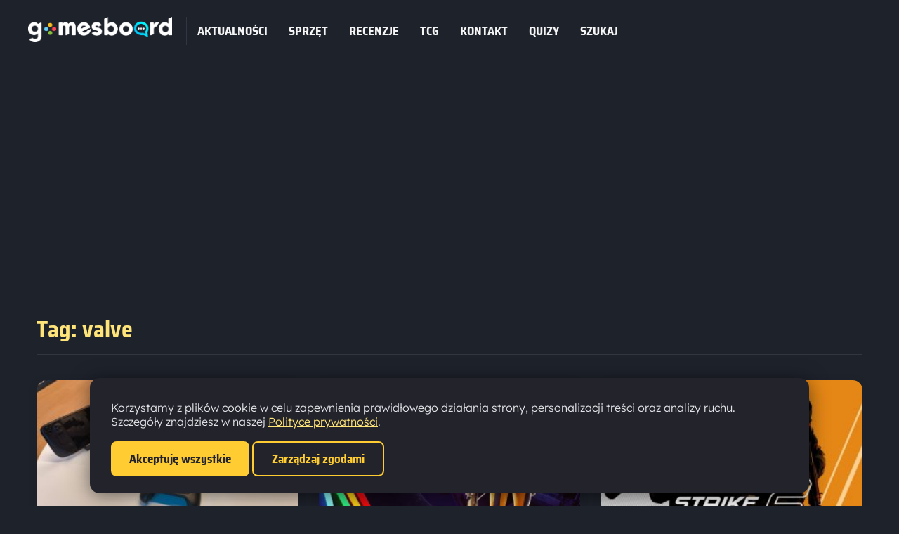

--- FILE ---
content_type: text/html; charset=UTF-8
request_url: https://gamesboard.pl/tag/valve/
body_size: 12101
content:
<!DOCTYPE html>
<html lang="pl">
<head>
  <meta charset="UTF-8">
  <meta name="viewport" content="width=device-width, initial-scale=1.0">
  <link rel="preload" href="/wp-content/themes/gamesboard/assets/fonts/SairaSemiCondensed-Bold.woff2" as="font" type="font/woff2" crossorigin>
  <link rel="preload" href="/wp-content/themes/gamesboard/assets/fonts/Lexend-Light.woff2" as="font" type="font/woff2" crossorigin>
  <meta name='robots' content='index, follow, max-image-preview:large, max-snippet:-1, max-video-preview:-1' />
        <script async src="https://pagead2.googlesyndication.com/pagead/js/adsbygoogle.js?client=ca-pub-5711230437904599" crossorigin="anonymous"></script>
        
	<!-- This site is optimized with the Yoast SEO Premium plugin v26.7 (Yoast SEO v26.7) - https://yoast.com/wordpress/plugins/seo/ -->
	<title>Archiwa valve - GamesBoard.pl - gry komputerowe, gry na konsole, gry mobilne - portal o grach</title>
	<link rel="canonical" href="https://gamesboard.pl/tag/valve/" />
	<meta property="og:locale" content="pl_PL" />
	<meta property="og:type" content="article" />
	<meta property="og:title" content="Archiwa valve" />
	<meta property="og:url" content="https://gamesboard.pl/tag/valve/" />
	<meta property="og:site_name" content="GamesBoard.pl - gry komputerowe, gry na konsole, gry mobilne - portal o grach" />
	<meta name="twitter:card" content="summary_large_image" />
	<script type="application/ld+json" class="yoast-schema-graph">{"@context":"https://schema.org","@graph":[{"@type":"CollectionPage","@id":"https://gamesboard.pl/tag/valve/","url":"https://gamesboard.pl/tag/valve/","name":"Archiwa valve - GamesBoard.pl - gry komputerowe, gry na konsole, gry mobilne - portal o grach","isPartOf":{"@id":"https://gamesboard.pl/#website"},"primaryImageOfPage":{"@id":"https://gamesboard.pl/tag/valve/#primaryimage"},"image":{"@id":"https://gamesboard.pl/tag/valve/#primaryimage"},"thumbnailUrl":"https://gamesboard.pl/wp-content/uploads/2025/11/steam-machine.jpeg","breadcrumb":{"@id":"https://gamesboard.pl/tag/valve/#breadcrumb"},"inLanguage":"pl-PL"},{"@type":"ImageObject","inLanguage":"pl-PL","@id":"https://gamesboard.pl/tag/valve/#primaryimage","url":"https://gamesboard.pl/wp-content/uploads/2025/11/steam-machine.jpeg","contentUrl":"https://gamesboard.pl/wp-content/uploads/2025/11/steam-machine.jpeg","width":1920,"height":1080},{"@type":"BreadcrumbList","@id":"https://gamesboard.pl/tag/valve/#breadcrumb","itemListElement":[{"@type":"ListItem","position":1,"name":"Strona główna","item":"https://gamesboard.pl/"},{"@type":"ListItem","position":2,"name":"valve"}]},{"@type":"WebSite","@id":"https://gamesboard.pl/#website","url":"https://gamesboard.pl/","name":"GamesBoard.pl - gry komputerowe, gry na konsole, gry mobilne - portal o grach","description":"Twój portal o grach! Najnowsze wiadomości, recenzje, poradniki i rankingi gier komputerowych, konsolowych i mobilnych. Odkrywaj premiery, ciekawostki i społeczność graczy. Dołącz do świata gier na GamesBoard.pl!","publisher":{"@id":"https://gamesboard.pl/#organization"},"potentialAction":[{"@type":"SearchAction","target":{"@type":"EntryPoint","urlTemplate":"https://gamesboard.pl/?s={search_term_string}"},"query-input":{"@type":"PropertyValueSpecification","valueRequired":true,"valueName":"search_term_string"}}],"inLanguage":"pl-PL"},{"@type":"Organization","@id":"https://gamesboard.pl/#organization","name":"GamesBoard.pl - gry komputerowe, gry na konsole, gry mobilne - portal o grach","url":"https://gamesboard.pl/","logo":{"@type":"ImageObject","inLanguage":"pl-PL","@id":"https://gamesboard.pl/#/schema/logo/image/","url":"https://gamesboard.pl/wp-content/uploads/2025/06/cropped-gamesboard-logo-main.webp","contentUrl":"https://gamesboard.pl/wp-content/uploads/2025/06/cropped-gamesboard-logo-main.webp","width":1807,"height":317,"caption":"GamesBoard.pl - gry komputerowe, gry na konsole, gry mobilne - portal o grach"},"image":{"@id":"https://gamesboard.pl/#/schema/logo/image/"},"sameAs":["https://www.facebook.com/gamesboardpl","https://discord.com/invite/gamesboard"]}]}</script>
	<!-- / Yoast SEO Premium plugin. -->


<link rel="alternate" type="application/rss+xml" title="GamesBoard.pl - gry komputerowe, gry na konsole, gry mobilne - portal o grach &raquo; Kanał z wpisami" href="https://gamesboard.pl/feed/" />
<style id='wp-img-auto-sizes-contain-inline-css' type='text/css'>
img:is([sizes=auto i],[sizes^="auto," i]){contain-intrinsic-size:3000px 1500px}
/*# sourceURL=wp-img-auto-sizes-contain-inline-css */
</style>
<style id='wp-block-library-inline-css' type='text/css'>
:root{--wp-block-synced-color:#7a00df;--wp-block-synced-color--rgb:122,0,223;--wp-bound-block-color:var(--wp-block-synced-color);--wp-editor-canvas-background:#ddd;--wp-admin-theme-color:#007cba;--wp-admin-theme-color--rgb:0,124,186;--wp-admin-theme-color-darker-10:#006ba1;--wp-admin-theme-color-darker-10--rgb:0,107,160.5;--wp-admin-theme-color-darker-20:#005a87;--wp-admin-theme-color-darker-20--rgb:0,90,135;--wp-admin-border-width-focus:2px}@media (min-resolution:192dpi){:root{--wp-admin-border-width-focus:1.5px}}.wp-element-button{cursor:pointer}:root .has-very-light-gray-background-color{background-color:#eee}:root .has-very-dark-gray-background-color{background-color:#313131}:root .has-very-light-gray-color{color:#eee}:root .has-very-dark-gray-color{color:#313131}:root .has-vivid-green-cyan-to-vivid-cyan-blue-gradient-background{background:linear-gradient(135deg,#00d084,#0693e3)}:root .has-purple-crush-gradient-background{background:linear-gradient(135deg,#34e2e4,#4721fb 50%,#ab1dfe)}:root .has-hazy-dawn-gradient-background{background:linear-gradient(135deg,#faaca8,#dad0ec)}:root .has-subdued-olive-gradient-background{background:linear-gradient(135deg,#fafae1,#67a671)}:root .has-atomic-cream-gradient-background{background:linear-gradient(135deg,#fdd79a,#004a59)}:root .has-nightshade-gradient-background{background:linear-gradient(135deg,#330968,#31cdcf)}:root .has-midnight-gradient-background{background:linear-gradient(135deg,#020381,#2874fc)}:root{--wp--preset--font-size--normal:16px;--wp--preset--font-size--huge:42px}.has-regular-font-size{font-size:1em}.has-larger-font-size{font-size:2.625em}.has-normal-font-size{font-size:var(--wp--preset--font-size--normal)}.has-huge-font-size{font-size:var(--wp--preset--font-size--huge)}.has-text-align-center{text-align:center}.has-text-align-left{text-align:left}.has-text-align-right{text-align:right}.has-fit-text{white-space:nowrap!important}#end-resizable-editor-section{display:none}.aligncenter{clear:both}.items-justified-left{justify-content:flex-start}.items-justified-center{justify-content:center}.items-justified-right{justify-content:flex-end}.items-justified-space-between{justify-content:space-between}.screen-reader-text{border:0;clip-path:inset(50%);height:1px;margin:-1px;overflow:hidden;padding:0;position:absolute;width:1px;word-wrap:normal!important}.screen-reader-text:focus{background-color:#ddd;clip-path:none;color:#444;display:block;font-size:1em;height:auto;left:5px;line-height:normal;padding:15px 23px 14px;text-decoration:none;top:5px;width:auto;z-index:100000}html :where(.has-border-color){border-style:solid}html :where([style*=border-top-color]){border-top-style:solid}html :where([style*=border-right-color]){border-right-style:solid}html :where([style*=border-bottom-color]){border-bottom-style:solid}html :where([style*=border-left-color]){border-left-style:solid}html :where([style*=border-width]){border-style:solid}html :where([style*=border-top-width]){border-top-style:solid}html :where([style*=border-right-width]){border-right-style:solid}html :where([style*=border-bottom-width]){border-bottom-style:solid}html :where([style*=border-left-width]){border-left-style:solid}html :where(img[class*=wp-image-]){height:auto;max-width:100%}:where(figure){margin:0 0 1em}html :where(.is-position-sticky){--wp-admin--admin-bar--position-offset:var(--wp-admin--admin-bar--height,0px)}@media screen and (max-width:600px){html :where(.is-position-sticky){--wp-admin--admin-bar--position-offset:0px}}

/*# sourceURL=wp-block-library-inline-css */
</style><style id='global-styles-inline-css' type='text/css'>
:root{--wp--preset--aspect-ratio--square: 1;--wp--preset--aspect-ratio--4-3: 4/3;--wp--preset--aspect-ratio--3-4: 3/4;--wp--preset--aspect-ratio--3-2: 3/2;--wp--preset--aspect-ratio--2-3: 2/3;--wp--preset--aspect-ratio--16-9: 16/9;--wp--preset--aspect-ratio--9-16: 9/16;--wp--preset--color--black: #000000;--wp--preset--color--cyan-bluish-gray: #abb8c3;--wp--preset--color--white: #ffffff;--wp--preset--color--pale-pink: #f78da7;--wp--preset--color--vivid-red: #cf2e2e;--wp--preset--color--luminous-vivid-orange: #ff6900;--wp--preset--color--luminous-vivid-amber: #fcb900;--wp--preset--color--light-green-cyan: #7bdcb5;--wp--preset--color--vivid-green-cyan: #00d084;--wp--preset--color--pale-cyan-blue: #8ed1fc;--wp--preset--color--vivid-cyan-blue: #0693e3;--wp--preset--color--vivid-purple: #9b51e0;--wp--preset--gradient--vivid-cyan-blue-to-vivid-purple: linear-gradient(135deg,rgb(6,147,227) 0%,rgb(155,81,224) 100%);--wp--preset--gradient--light-green-cyan-to-vivid-green-cyan: linear-gradient(135deg,rgb(122,220,180) 0%,rgb(0,208,130) 100%);--wp--preset--gradient--luminous-vivid-amber-to-luminous-vivid-orange: linear-gradient(135deg,rgb(252,185,0) 0%,rgb(255,105,0) 100%);--wp--preset--gradient--luminous-vivid-orange-to-vivid-red: linear-gradient(135deg,rgb(255,105,0) 0%,rgb(207,46,46) 100%);--wp--preset--gradient--very-light-gray-to-cyan-bluish-gray: linear-gradient(135deg,rgb(238,238,238) 0%,rgb(169,184,195) 100%);--wp--preset--gradient--cool-to-warm-spectrum: linear-gradient(135deg,rgb(74,234,220) 0%,rgb(151,120,209) 20%,rgb(207,42,186) 40%,rgb(238,44,130) 60%,rgb(251,105,98) 80%,rgb(254,248,76) 100%);--wp--preset--gradient--blush-light-purple: linear-gradient(135deg,rgb(255,206,236) 0%,rgb(152,150,240) 100%);--wp--preset--gradient--blush-bordeaux: linear-gradient(135deg,rgb(254,205,165) 0%,rgb(254,45,45) 50%,rgb(107,0,62) 100%);--wp--preset--gradient--luminous-dusk: linear-gradient(135deg,rgb(255,203,112) 0%,rgb(199,81,192) 50%,rgb(65,88,208) 100%);--wp--preset--gradient--pale-ocean: linear-gradient(135deg,rgb(255,245,203) 0%,rgb(182,227,212) 50%,rgb(51,167,181) 100%);--wp--preset--gradient--electric-grass: linear-gradient(135deg,rgb(202,248,128) 0%,rgb(113,206,126) 100%);--wp--preset--gradient--midnight: linear-gradient(135deg,rgb(2,3,129) 0%,rgb(40,116,252) 100%);--wp--preset--font-size--small: 13px;--wp--preset--font-size--medium: 20px;--wp--preset--font-size--large: 36px;--wp--preset--font-size--x-large: 42px;--wp--preset--spacing--20: 0.44rem;--wp--preset--spacing--30: 0.67rem;--wp--preset--spacing--40: 1rem;--wp--preset--spacing--50: 1.5rem;--wp--preset--spacing--60: 2.25rem;--wp--preset--spacing--70: 3.38rem;--wp--preset--spacing--80: 5.06rem;--wp--preset--shadow--natural: 6px 6px 9px rgba(0, 0, 0, 0.2);--wp--preset--shadow--deep: 12px 12px 50px rgba(0, 0, 0, 0.4);--wp--preset--shadow--sharp: 6px 6px 0px rgba(0, 0, 0, 0.2);--wp--preset--shadow--outlined: 6px 6px 0px -3px rgb(255, 255, 255), 6px 6px rgb(0, 0, 0);--wp--preset--shadow--crisp: 6px 6px 0px rgb(0, 0, 0);}:where(.is-layout-flex){gap: 0.5em;}:where(.is-layout-grid){gap: 0.5em;}body .is-layout-flex{display: flex;}.is-layout-flex{flex-wrap: wrap;align-items: center;}.is-layout-flex > :is(*, div){margin: 0;}body .is-layout-grid{display: grid;}.is-layout-grid > :is(*, div){margin: 0;}:where(.wp-block-columns.is-layout-flex){gap: 2em;}:where(.wp-block-columns.is-layout-grid){gap: 2em;}:where(.wp-block-post-template.is-layout-flex){gap: 1.25em;}:where(.wp-block-post-template.is-layout-grid){gap: 1.25em;}.has-black-color{color: var(--wp--preset--color--black) !important;}.has-cyan-bluish-gray-color{color: var(--wp--preset--color--cyan-bluish-gray) !important;}.has-white-color{color: var(--wp--preset--color--white) !important;}.has-pale-pink-color{color: var(--wp--preset--color--pale-pink) !important;}.has-vivid-red-color{color: var(--wp--preset--color--vivid-red) !important;}.has-luminous-vivid-orange-color{color: var(--wp--preset--color--luminous-vivid-orange) !important;}.has-luminous-vivid-amber-color{color: var(--wp--preset--color--luminous-vivid-amber) !important;}.has-light-green-cyan-color{color: var(--wp--preset--color--light-green-cyan) !important;}.has-vivid-green-cyan-color{color: var(--wp--preset--color--vivid-green-cyan) !important;}.has-pale-cyan-blue-color{color: var(--wp--preset--color--pale-cyan-blue) !important;}.has-vivid-cyan-blue-color{color: var(--wp--preset--color--vivid-cyan-blue) !important;}.has-vivid-purple-color{color: var(--wp--preset--color--vivid-purple) !important;}.has-black-background-color{background-color: var(--wp--preset--color--black) !important;}.has-cyan-bluish-gray-background-color{background-color: var(--wp--preset--color--cyan-bluish-gray) !important;}.has-white-background-color{background-color: var(--wp--preset--color--white) !important;}.has-pale-pink-background-color{background-color: var(--wp--preset--color--pale-pink) !important;}.has-vivid-red-background-color{background-color: var(--wp--preset--color--vivid-red) !important;}.has-luminous-vivid-orange-background-color{background-color: var(--wp--preset--color--luminous-vivid-orange) !important;}.has-luminous-vivid-amber-background-color{background-color: var(--wp--preset--color--luminous-vivid-amber) !important;}.has-light-green-cyan-background-color{background-color: var(--wp--preset--color--light-green-cyan) !important;}.has-vivid-green-cyan-background-color{background-color: var(--wp--preset--color--vivid-green-cyan) !important;}.has-pale-cyan-blue-background-color{background-color: var(--wp--preset--color--pale-cyan-blue) !important;}.has-vivid-cyan-blue-background-color{background-color: var(--wp--preset--color--vivid-cyan-blue) !important;}.has-vivid-purple-background-color{background-color: var(--wp--preset--color--vivid-purple) !important;}.has-black-border-color{border-color: var(--wp--preset--color--black) !important;}.has-cyan-bluish-gray-border-color{border-color: var(--wp--preset--color--cyan-bluish-gray) !important;}.has-white-border-color{border-color: var(--wp--preset--color--white) !important;}.has-pale-pink-border-color{border-color: var(--wp--preset--color--pale-pink) !important;}.has-vivid-red-border-color{border-color: var(--wp--preset--color--vivid-red) !important;}.has-luminous-vivid-orange-border-color{border-color: var(--wp--preset--color--luminous-vivid-orange) !important;}.has-luminous-vivid-amber-border-color{border-color: var(--wp--preset--color--luminous-vivid-amber) !important;}.has-light-green-cyan-border-color{border-color: var(--wp--preset--color--light-green-cyan) !important;}.has-vivid-green-cyan-border-color{border-color: var(--wp--preset--color--vivid-green-cyan) !important;}.has-pale-cyan-blue-border-color{border-color: var(--wp--preset--color--pale-cyan-blue) !important;}.has-vivid-cyan-blue-border-color{border-color: var(--wp--preset--color--vivid-cyan-blue) !important;}.has-vivid-purple-border-color{border-color: var(--wp--preset--color--vivid-purple) !important;}.has-vivid-cyan-blue-to-vivid-purple-gradient-background{background: var(--wp--preset--gradient--vivid-cyan-blue-to-vivid-purple) !important;}.has-light-green-cyan-to-vivid-green-cyan-gradient-background{background: var(--wp--preset--gradient--light-green-cyan-to-vivid-green-cyan) !important;}.has-luminous-vivid-amber-to-luminous-vivid-orange-gradient-background{background: var(--wp--preset--gradient--luminous-vivid-amber-to-luminous-vivid-orange) !important;}.has-luminous-vivid-orange-to-vivid-red-gradient-background{background: var(--wp--preset--gradient--luminous-vivid-orange-to-vivid-red) !important;}.has-very-light-gray-to-cyan-bluish-gray-gradient-background{background: var(--wp--preset--gradient--very-light-gray-to-cyan-bluish-gray) !important;}.has-cool-to-warm-spectrum-gradient-background{background: var(--wp--preset--gradient--cool-to-warm-spectrum) !important;}.has-blush-light-purple-gradient-background{background: var(--wp--preset--gradient--blush-light-purple) !important;}.has-blush-bordeaux-gradient-background{background: var(--wp--preset--gradient--blush-bordeaux) !important;}.has-luminous-dusk-gradient-background{background: var(--wp--preset--gradient--luminous-dusk) !important;}.has-pale-ocean-gradient-background{background: var(--wp--preset--gradient--pale-ocean) !important;}.has-electric-grass-gradient-background{background: var(--wp--preset--gradient--electric-grass) !important;}.has-midnight-gradient-background{background: var(--wp--preset--gradient--midnight) !important;}.has-small-font-size{font-size: var(--wp--preset--font-size--small) !important;}.has-medium-font-size{font-size: var(--wp--preset--font-size--medium) !important;}.has-large-font-size{font-size: var(--wp--preset--font-size--large) !important;}.has-x-large-font-size{font-size: var(--wp--preset--font-size--x-large) !important;}
/*# sourceURL=global-styles-inline-css */
</style>

<style id='classic-theme-styles-inline-css' type='text/css'>
/*! This file is auto-generated */
.wp-block-button__link{color:#fff;background-color:#32373c;border-radius:9999px;box-shadow:none;text-decoration:none;padding:calc(.667em + 2px) calc(1.333em + 2px);font-size:1.125em}.wp-block-file__button{background:#32373c;color:#fff;text-decoration:none}
/*# sourceURL=/wp-includes/css/classic-themes.min.css */
</style>
<link rel='stylesheet' id='gamesboard-tag-css' href='https://gamesboard.pl/wp-content/themes/gamesboard/assets/css/tag.css' type='text/css' media='all' />
<link rel='stylesheet' id='gamesboard-main-css' href='https://gamesboard.pl/wp-content/themes/gamesboard/assets/css/main.css' type='text/css' media='all' />
<link rel='stylesheet' id='gamesboard-responsive-css' href='https://gamesboard.pl/wp-content/themes/gamesboard/assets/css/responsive.css' type='text/css' media='all' />
<link rel='stylesheet' id='gamesboard-fonts-css' href='https://gamesboard.pl/wp-content/themes/gamesboard/assets/css/fonts.css' type='text/css' media='all' />
<link rel='stylesheet' id='gamesboard-sections-css' href='https://gamesboard.pl/wp-content/themes/gamesboard/assets/css/sections.css' type='text/css' media='all' />
    <style>
        /* Kontener YouTube lazy load */
        .youtube-lazy-container {
            position: relative;
            width: 100%;
            max-width: 900px;
            margin: 24px auto;
            padding-bottom: 56.25%; /* 16:9 aspect ratio */
            background: #000;
            cursor: pointer;
            overflow: hidden;
            border-radius: 8px;
            transition: transform 0.2s ease;
        }

        .youtube-lazy-container:hover {
            transform: scale(1.02);
        }

        /* Thumbnail */
        .youtube-lazy-thumbnail {
            position: absolute;
            top: 0;
            left: 0;
            width: 100%;
            height: 100%;
            object-fit: cover;
            transition: opacity 0.3s ease;
        }

        .youtube-lazy-container:hover .youtube-lazy-thumbnail {
            opacity: 0.8;
        }

        /* Przycisk Play */
        .youtube-lazy-play {
            position: absolute;
            top: 50%;
            left: 50%;
            transform: translate(-50%, -50%);
            background: none;
            border: none;
            cursor: pointer;
            z-index: 2;
            padding: 0;
            transition: transform 0.2s ease, opacity 0.2s ease;
            opacity: 0.9;
        }

        .youtube-lazy-play:hover {
            transform: translate(-50%, -50%) scale(1.1);
            opacity: 1;
        }

        .youtube-lazy-play:focus {
            outline: 2px solid #fff;
            outline-offset: 4px;
        }

        .youtube-lazy-play svg {
            filter: drop-shadow(0 4px 12px rgba(0,0,0,0.3));
        }

        /* Iframe po załadowaniu */
        .youtube-lazy-container iframe {
            position: absolute;
            top: 0;
            left: 0;
            width: 100%;
            height: 100%;
            border: 0;
            border-radius: 8px;
        }

        /* Animacja ładowania */
        .youtube-lazy-container.loading::after {
            content: '';
            position: absolute;
            top: 50%;
            left: 50%;
            transform: translate(-50%, -50%);
            width: 48px;
            height: 48px;
            border: 4px solid rgba(255,255,255,0.3);
            border-top-color: #fff;
            border-radius: 50%;
            animation: youtube-spin 0.8s linear infinite;
            z-index: 3;
        }

        @keyframes youtube-spin {
            to { transform: translate(-50%, -50%) rotate(360deg); }
        }

        /* Responsive */
        @media (max-width: 768px) {
            .youtube-lazy-container {
                margin: 16px auto;
                border-radius: 4px;
            }

            .youtube-lazy-play svg {
                width: 56px;
                height: 40px;
            }
        }

        /* Accessibility - focus visible tylko na klawiaturze */
        .youtube-lazy-container:focus-visible {
            outline: 3px solid #FFCC32;
            outline-offset: 4px;
        }
    </style>
    <noscript><link rel="stylesheet" href="https://gamesboard.pl/wp-includes/css/dist/block-library/style.min.css" /></noscript>    <style>
        #wpadminbar {
            top: auto !important;
            bottom: 0 !important;
        }
        html {
            margin-top: 0 !important;
            margin-bottom: 32px !important;
        }
        @media screen and (max-width: 782px) {
            #wpadminbar {
                position: fixed !important;
            }
            html {
                margin-bottom: 46px !important;
            }
        }
    </style>
    <link rel="icon" href="https://gamesboard.pl/wp-content/uploads/2025/06/cropped-LOGO-GIF-Transparent1-32x32.gif" sizes="32x32" />
<link rel="icon" href="https://gamesboard.pl/wp-content/uploads/2025/06/cropped-LOGO-GIF-Transparent1-192x192.gif" sizes="192x192" />
<link rel="apple-touch-icon" href="https://gamesboard.pl/wp-content/uploads/2025/06/cropped-LOGO-GIF-Transparent1-180x180.gif" />
<meta name="msapplication-TileImage" content="https://gamesboard.pl/wp-content/uploads/2025/06/cropped-LOGO-GIF-Transparent1-270x270.gif" />
  <script src="https://analytics.ahrefs.com/analytics.js" data-key="zFr8z82ugPe+By0mlQJ4Kg" async></script>
<script data-cfasync="false" nonce="25868bd1-b023-4fb6-a361-1fbb509074d1">try{(function(w,d){!function(j,k,l,m){if(j.zaraz)console.error("zaraz is loaded twice");else{j[l]=j[l]||{};j[l].executed=[];j.zaraz={deferred:[],listeners:[]};j.zaraz._v="5874";j.zaraz._n="25868bd1-b023-4fb6-a361-1fbb509074d1";j.zaraz.q=[];j.zaraz._f=function(n){return async function(){var o=Array.prototype.slice.call(arguments);j.zaraz.q.push({m:n,a:o})}};for(const p of["track","set","debug"])j.zaraz[p]=j.zaraz._f(p);j.zaraz.init=()=>{var q=k.getElementsByTagName(m)[0],r=k.createElement(m),s=k.getElementsByTagName("title")[0];s&&(j[l].t=k.getElementsByTagName("title")[0].text);j[l].x=Math.random();j[l].w=j.screen.width;j[l].h=j.screen.height;j[l].j=j.innerHeight;j[l].e=j.innerWidth;j[l].l=j.location.href;j[l].r=k.referrer;j[l].k=j.screen.colorDepth;j[l].n=k.characterSet;j[l].o=(new Date).getTimezoneOffset();if(j.dataLayer)for(const t of Object.entries(Object.entries(dataLayer).reduce((u,v)=>({...u[1],...v[1]}),{})))zaraz.set(t[0],t[1],{scope:"page"});j[l].q=[];for(;j.zaraz.q.length;){const w=j.zaraz.q.shift();j[l].q.push(w)}r.defer=!0;for(const x of[localStorage,sessionStorage])Object.keys(x||{}).filter(z=>z.startsWith("_zaraz_")).forEach(y=>{try{j[l]["z_"+y.slice(7)]=JSON.parse(x.getItem(y))}catch{j[l]["z_"+y.slice(7)]=x.getItem(y)}});r.referrerPolicy="origin";r.src="/cdn-cgi/zaraz/s.js?z="+btoa(encodeURIComponent(JSON.stringify(j[l])));q.parentNode.insertBefore(r,q)};["complete","interactive"].includes(k.readyState)?zaraz.init():j.addEventListener("DOMContentLoaded",zaraz.init)}}(w,d,"zarazData","script");window.zaraz._p=async d$=>new Promise(ea=>{if(d$){d$.e&&d$.e.forEach(eb=>{try{const ec=d.querySelector("script[nonce]"),ed=ec?.nonce||ec?.getAttribute("nonce"),ee=d.createElement("script");ed&&(ee.nonce=ed);ee.innerHTML=eb;ee.onload=()=>{d.head.removeChild(ee)};d.head.appendChild(ee)}catch(ef){console.error(`Error executing script: ${eb}\n`,ef)}});Promise.allSettled((d$.f||[]).map(eg=>fetch(eg[0],eg[1])))}ea()});zaraz._p({"e":["(function(w,d){})(window,document)"]});})(window,document)}catch(e){throw fetch("/cdn-cgi/zaraz/t"),e;};</script></head>
<body class="archive tag tag-valve tag-941 wp-custom-logo wp-theme-gamesboard">

<header>
  <div class="navigation">
    <div class="logo">
      <a href="https://gamesboard.pl/" aria-label="Strona główna"><img src="https://gamesboard.pl/wp-content/uploads/2025/06/cropped-gamesboard-logo-main.webp" width="300" height="100" alt="GamesBoard.pl - gry komputerowe, gry na konsole, gry mobilne - portal o grach"></a>    </div>
    <!-- Hamburger button -->
    <button id="menu-toggle" class="hamburger" aria-label="Pokaż menu" aria-expanded="false" aria-controls="main-menu">
      <span class="bar"></span>
      <span class="bar"></span>
      <span class="bar"></span>
    </button>

    <nav class="main-menu"><ul id="menu-header-menu" class="menu"><li id="menu-item-622" class="menu-item menu-item-type-custom menu-item-object-custom menu-item-home menu-item-622"><a href="https://gamesboard.pl/">Aktualności</a></li>
<li id="menu-item-7785" class="menu-item menu-item-type-taxonomy menu-item-object-category menu-item-7785"><a href="https://gamesboard.pl/category/sprzet/">sprzęt</a></li>
<li id="menu-item-7786" class="menu-item menu-item-type-taxonomy menu-item-object-category menu-item-7786"><a href="https://gamesboard.pl/category/recenzje/">recenzje</a></li>
<li id="menu-item-7787" class="menu-item menu-item-type-taxonomy menu-item-object-category menu-item-7787"><a href="https://gamesboard.pl/category/tcg/">tcg</a></li>
<li id="menu-item-7792" class="menu-item menu-item-type-post_type menu-item-object-page menu-item-7792"><a href="https://gamesboard.pl/kontakt/">Kontakt</a></li>
<li id="menu-item-9973" class="menu-item menu-item-type-custom menu-item-object-custom menu-item-9973"><a href="https://gamesboard.pl/quiz/">Quizy</a></li>
<li id="menu-item-628" class="open-search menu-item menu-item-type-custom menu-item-object-custom menu-item-628"><a href="#">SZUKAJ</a></li>
</ul></nav>    
  </div>
</header>

<div style="max-width:1200px;margin:0 auto;width:100%; min-height:300px;">
    <div class="adsense-container adsense-wide-display">
        <ins class="adsbygoogle"
             style="display:block;width:100%;max-width:100%;max-height:300px;overflow:clip;"
             data-ad-client="ca-pub-5711230437904599"
             data-ad-slot="9355256437"
             data-ad-format="auto"
             data-full-width-responsive="true"></ins>
    </div>
    </div>

<main>




<main class="tag-main">
  <header class="tag-header">
    <h1 class="tag-title">
      Tag: valve    </h1>
      </header>

  <section class="tag-articles">
          <div class="tag-articles-list">
                  <article class="tag-article post-11217 post type-post status-publish format-standard has-post-thumbnail hentry category-aktualnosci tag-steam-deck tag-steam-machine tag-valve">
            <a href="https://gamesboard.pl/steam-machine-z-lagodniejsza-certyfikacja-niz-steam-deck-valve-stawia-na-filozofie-to-po-prostu-dziala/" class="tag-article-link">
              <div class="tag-article-thumb">
                                  <img src="https://gamesboard.pl/wp-content/uploads/2025/11/steam-machine-300x169.jpeg"
                       alt="Steam Machine z łagodniejszą certyfikacją niż Steam Deck. Valve stawia na filozofię „to po prostu działa”" loading="lazy">
                              </div>
              <div class="tag-article-content">
                <h2 class="tag-article-title">Steam Machine z łagodniejszą certyfikacją niż Steam Deck. Valve stawia na filozofię „to po prostu działa”</h2>
                <span class="tag-article-date">2026-01-15</span>
                <div class="tag-article-excerpt">Warto przypomnieć, że zainteresowanie sprzętem Valve jest obecnie na rekordowym poziomie.</div>
              </div>
            </a>
          </article>
                  <article class="tag-article post-11093 post type-post status-publish format-standard has-post-thumbnail hentry category-aktualnosci tag-arc-raiders tag-embark-studios tag-valve">
            <a href="https://gamesboard.pl/historyczny-rekord-steam-arc-raiders-napedza-miliardowe-zyski-platformy-w-grudniu/" class="tag-article-link">
              <div class="tag-article-thumb">
                                  <img src="https://gamesboard.pl/wp-content/uploads/2025/11/arc-300x157.webp"
                       alt="Historyczny rekord Steam: ARC Raiders napędza miliardowe zyski platformy w grudniu" loading="lazy">
                              </div>
              <div class="tag-article-content">
                <h2 class="tag-article-title">Historyczny rekord Steam: ARC Raiders napędza miliardowe zyski platformy w grudniu</h2>
                <span class="tag-article-date">2026-01-09</span>
                <div class="tag-article-excerpt">Grudzień 2025 roku przejdzie do historii branży gier jako najbardziej dochodowy miesiąc w dziejach platformy Steam.</div>
              </div>
            </a>
          </article>
                  <article class="tag-article post-10582 post type-post status-publish format-standard has-post-thumbnail hentry category-aktualnosci tag-counter-strike-2 tag-valve">
            <a href="https://gamesboard.pl/ranking-broni-cs2-wybierz-najlepszy-arsenal/" class="tag-article-link">
              <div class="tag-article-thumb">
                                  <img src="https://gamesboard.pl/wp-content/uploads/2025/12/cs2-300x168.jpg"
                       alt="Ranking broni CS2: Wybierz najlepszy arsenał!" loading="lazy">
                              </div>
              <div class="tag-article-content">
                <h2 class="tag-article-title">Ranking broni CS2: Wybierz najlepszy arsenał!</h2>
                <span class="tag-article-date">2025-12-24</span>
                <div class="tag-article-excerpt">Poznaj najlepsze i najgorsze bronie w Counter-Strike 2!</div>
              </div>
            </a>
          </article>
                  <article class="tag-article post-10531 post type-post status-publish format-standard has-post-thumbnail hentry category-aktualnosci tag-steam tag-steam-zimowa-wyprzedaz tag-valve">
            <a href="https://gamesboard.pl/zimowa-wyprzedaz-steam-wystartowala-najlepsze-gry-2025-roku-w-rekordowych-cenach/" class="tag-article-link">
              <div class="tag-article-thumb">
                                  <img src="https://gamesboard.pl/wp-content/uploads/2025/12/steamsale-300x170.jpg"
                       alt="Zimowa wyprzedaż Steam wystartowała! Najlepsze gry 2025 roku w rekordowych cenach" loading="lazy">
                              </div>
              <div class="tag-article-content">
                <h2 class="tag-article-title">Zimowa wyprzedaż Steam wystartowała! Najlepsze gry 2025 roku w rekordowych cenach</h2>
                <span class="tag-article-date">2025-12-21</span>
                <div class="tag-article-excerpt">Pamiętajcie, że macie czas tylko do 5 stycznia, aby skorzystać z tych okazji.</div>
              </div>
            </a>
          </article>
                  <article class="tag-article post-10245 post type-post status-publish format-standard hentry category-aktualnosci tag-hypixel-studios tag-hytale tag-hytale-premiera tag-hytale-wczesny-dostep tag-riot-games tag-steam tag-valve">
            <a href="https://gamesboard.pl/hytale-nie-trafi-od-razu-na-steam-deweloperzy-wola-opinie-poinformowanych-graczy/" class="tag-article-link">
              <div class="tag-article-thumb">
                                  <span class="no-thumb"></span>
                              </div>
              <div class="tag-article-content">
                <h2 class="tag-article-title">Hytale nie trafi od razu na Steam: Deweloperzy wolą opinie &#8222;Poinformowanych graczy&#8221;</h2>
                <span class="tag-article-date">2025-12-07</span>
                <div class="tag-article-excerpt">Steam to świetne narzędzie marketingowe, ale takie, którego Hytale może nigdy nie potrzebować</div>
              </div>
            </a>
          </article>
                  <article class="tag-article post-9824 post type-post status-publish format-standard has-post-thumbnail hentry category-aktualnosci tag-half-life-2 tag-half-life-3 tag-steam-machine tag-the-game-awards tag-valve">
            <a href="https://gamesboard.pl/plotki-o-half-life-3-znowu-w-sieci/" class="tag-article-link">
              <div class="tag-article-thumb">
                                  <img src="https://gamesboard.pl/wp-content/uploads/2025/11/half-life-300x169.jpg"
                       alt="Plotki o Half-Life 3 znowu w sieci?" loading="lazy">
                              </div>
              <div class="tag-article-content">
                <h2 class="tag-article-title">Plotki o Half-Life 3 znowu w sieci?</h2>
                <span class="tag-article-date">2025-11-23</span>
                <div class="tag-article-excerpt">Z zegarkową precyzją, fani ponownie spekulują, że Half-Life 3 zostanie wkrótce zapowiedziane.</div>
              </div>
            </a>
          </article>
                  <article class="tag-article post-9816 post type-post status-publish format-standard has-post-thumbnail hentry category-aktualnosci tag-dexerto-linus-tech-tips tag-sony tag-steam tag-steam-machine tag-valve">
            <a href="https://gamesboard.pl/czy-steam-machine-od-valve-bedzie-drozsze-niz-ps5-niepokojace-sygnaly-dotyczace-ceny/" class="tag-article-link">
              <div class="tag-article-thumb">
                                  <img src="https://gamesboard.pl/wp-content/uploads/2025/11/steam-machine-300x169.jpeg"
                       alt="Czy Steam Machine od Valve będzie droższe niż PS5? Niepokojące sygnały dotyczące ceny" loading="lazy">
                              </div>
              <div class="tag-article-content">
                <h2 class="tag-article-title">Czy Steam Machine od Valve będzie droższe niż PS5? Niepokojące sygnały dotyczące ceny</h2>
                <span class="tag-article-date">2025-11-22</span>
                <div class="tag-article-excerpt">Najnowsze doniesienia sugerują, że cena Steam Machine może nie być jej atutem.</div>
              </div>
            </a>
          </article>
                  <article class="tag-article post-9351 post type-post status-publish format-standard has-post-thumbnail hentry category-aktualnosci tag-ghost-of-tsushima tag-nixxes-studios tag-playstation tag-sony tag-steam-deck tag-valve">
            <a href="https://gamesboard.pl/ghost-of-tsushima-otrzymuje-certyfikat-steam-deck-verified/" class="tag-article-link">
              <div class="tag-article-thumb">
                                  <img src="https://gamesboard.pl/wp-content/uploads/2025/11/ghost-300x175.webp"
                       alt="Ghost of Tsushima otrzymuje certyfikat Steam Deck Verified!" loading="lazy">
                              </div>
              <div class="tag-article-content">
                <h2 class="tag-article-title">Ghost of Tsushima otrzymuje certyfikat Steam Deck Verified!</h2>
                <span class="tag-article-date">2025-11-03</span>
                <div class="tag-article-excerpt">Steam Deck dalej najlepszą opcją na granie w podróży!</div>
              </div>
            </a>
          </article>
                  <article class="tag-article post-3558 post type-post status-publish format-standard has-post-thumbnail hentry category-inne tag-aktualizacja tag-csgo tag-featured tag-panorama tag-valve tag-zobacz-koniecznie">
            <a href="https://gamesboard.pl/panorama-ui-w-becie-csgo/" class="tag-article-link">
              <div class="tag-article-thumb">
                                  <img src="https://gamesboard.pl/wp-content/uploads/2025/06/unnamed-file-1704-300x225.webp"
                       alt="Panorama UI w becie CS:GO!" loading="lazy">
                              </div>
              <div class="tag-article-content">
                <h2 class="tag-article-title">Panorama UI w becie CS:GO!</h2>
                <span class="tag-article-date">2018-06-20</span>
                <div class="tag-article-excerpt">Valve powoli wprowadza do gry zapowiedziane dawno usprawnienia. Jednym z nich jest nowy wygląd menu gry, jak i menu postaci. Dodatkowo wprowadzono wiele ciekawych usprawnień, których brakowało w starej wersji. Widać, że wszystko połączone jest częściowo z nadchodzącą aktualizacją chatu STEAM. Obecnie jednak chat, jak i panorama dostępne są w becie. Jednak jeśli chcecie ją [&hellip;]</div>
              </div>
            </a>
          </article>
                  <article class="tag-article post-3561 post type-post status-publish format-standard has-post-thumbnail hentry category-inne tag-chat tag-featured tag-new-chat tag-steam tag-valve tag-zobacz-koniecznie">
            <a href="https://gamesboard.pl/nachodzi-nowy-chat-steam/" class="tag-article-link">
              <div class="tag-article-thumb">
                                  <img src="https://gamesboard.pl/wp-content/uploads/2025/06/unnamed-file-1705-300x169.webp"
                       alt="Nachodzi nowy chat STEAM!" loading="lazy">
                              </div>
              <div class="tag-article-content">
                <h2 class="tag-article-title">Nachodzi nowy chat STEAM!</h2>
                <span class="tag-article-date">2018-06-12</span>
                <div class="tag-article-excerpt">Technologia oraz komunikacja w sieci cały czas się rozwija. Valve, by nie być w tyle, wprowadza usprawnienia na swoją platformę STEAM. Stary chat i grupowanie znajomych zniknie już wkrótce, a zastąpi je wersja usprawniona. Co to oznacza? Unowocześniony chat z możliwością wysyłania  m.in. filmów, zdjęć i tweetów. Zupełnie nowy system grupowania znajomych. Możliwość tworzenia konwersacji [&hellip;]</div>
              </div>
            </a>
          </article>
              </div>
      <div class="pagination">
              </div>
      </section>
</main>


</main>
<footer>
    <div class="footer-info__inner">
        <div class="footer-info__logo">
          <a href="https://gamesboard.pl/" aria-label="Strona główna"><img src="https://gamesboard.pl/wp-content/uploads/2025/06/cropped-gamesboard-logo-main.webp" width="300" height="auto" alt="GamesBoard.pl - gry komputerowe, gry na konsole, gry mobilne - portal o grach"></a>        <span>
          Jesteśmy fanami gier wszelkiego rodzaju. <br />Dostarczamy informacji na temat najciekawszych tytułów na rynku. <br />Prowadzimy turnieje online. Działamy od 2008 roku.        </span>
        <span>
          GamesBoard.pl © 2025        </span>
		  </div>


      <div class="footer-info__socials">
        <span class="footer-menu-title">Znajdź nas</span>
          <ul id="menu-znajdz-nas" class="footer-social-menu"><li id="menu-item-7980" class="menu-item menu-item-type-custom menu-item-object-custom menu-item-7980"><a href="https://www.facebook.com/gamesboardpl">Facebook</a></li>
<li id="menu-item-7981" class="menu-item menu-item-type-custom menu-item-object-custom menu-item-7981"><a href="https://discord.gg/DnjAthtkpr">Discord</a></li>
<li id="menu-item-7982" class="menu-item menu-item-type-custom menu-item-object-custom menu-item-7982"><a href="https://steamcommunity.com/groups/gamesboardportal">Steam</a></li>
<li id="menu-item-7983" class="menu-item menu-item-type-custom menu-item-object-custom menu-item-7983"><a href="https://www.tiktok.com/@gamesboard.pl">TikTok</a></li>
<li id="menu-item-7984" class="menu-item menu-item-type-post_type menu-item-object-page menu-item-7984"><a href="https://gamesboard.pl/kontakt/">Kontakt</a></li>
</ul>      </div>

      <div class="footer_info_links">
        <span class="footer-menu-title">Przydatne linki</span>
        <ul id="menu-przydatne-linki" class="footer-links-menu"><li id="menu-item-7986" class="menu-item menu-item-type-custom menu-item-object-custom menu-item-7986"><a rel="privacy-policy" href="https://gamesboard.pl/polityka-prywatnosci/">Polityka prywatności</a></li>
<li id="menu-item-7987" class="menu-item menu-item-type-custom menu-item-object-custom menu-item-7987"><a href="https://riftbound.pl/">Riftbound TCG</a></li>
</ul>      </div>

    </div>
</footer>

<!-- SEARCH MODAL -->
<div id="search-overlay" class="search-overlay">
  <div class="search-overlay-bg"></div>
  <div class="search-overlay-box">
    <form class="search-overlay-form" method="get" action="https://gamesboard.pl/">
      <input
        type="search"
        name="s"
        placeholder="Czego szukasz?"
        autocomplete="off"
        autofocus
      />
      <button type="submit" aria-label="Szukaj">
        <svg width="23" height="23" fill="none" xmlns="http://www.w3.org/2000/svg"><circle cx="10" cy="10" r="8" stroke="#23242b" stroke-width="3"/><path d="M21 21l-5-5" stroke="#23242b" stroke-width="3" stroke-linecap="round"/></svg>
      </button>
      <button type="button" class="search-overlay-close" aria-label="Zamknij wyszukiwarkę">&times;</button>
    </form>
  </div>
</div>

<script>
document.addEventListener('DOMContentLoaded', function() {
  var btn = document.getElementById('menu-toggle');
  var menu = document.querySelector('.main-menu');
  btn.addEventListener('click', function() {
    btn.classList.toggle('active');
    menu.classList.toggle('active');
    btn.setAttribute('aria-expanded', menu.classList.contains('active') ? 'true' : 'false');
  });
});
</script>


<script>
  document.addEventListener('DOMContentLoaded', function() {
  document.querySelectorAll('.open-search').forEach(btn => {
    btn.addEventListener('click', function(e) {
      e.preventDefault();
      document.getElementById('search-overlay').classList.add('active');
      setTimeout(() => {
        document.querySelector('#search-overlay input[type="search"]').focus();
      }, 100);
      document.body.style.overflow = 'hidden'; 
    });
  });

  document.querySelectorAll('.search-overlay-bg, .search-overlay-close').forEach(el => {
    el.addEventListener('click', function() {
      document.getElementById('search-overlay').classList.remove('active');
      document.body.style.overflow = '';
    });
  });

  document.addEventListener('keydown', function(e){
    if (e.key === "Escape") {
      document.getElementById('search-overlay').classList.remove('active');
      document.body.style.overflow = '';
    }
  });
});
</script>


<script>
  document.addEventListener('DOMContentLoaded', function() {
  var banner = document.getElementById('cookie-banner');
  if (!localStorage.getItem('cookieConsent')) {
    banner.style.display = 'block';
  }

  document.getElementById('cookie-accept-all').onclick = function() {
    localStorage.setItem('cookieConsent', JSON.stringify({
      necessary: true, analytics: true, marketing: true
    }));
    banner.style.display = 'none';
  };

  document.getElementById('cookie-manage').onclick = function() {
    document.getElementById('cookie-details').style.display = 'block';
    this.style.display = 'none';
  };

  document.getElementById('cookie-form').onsubmit = function(e) {
    e.preventDefault();
    var analytics = this.analytics.checked;
    var marketing = this.marketing.checked;
    localStorage.setItem('cookieConsent', JSON.stringify({
      necessary: true, analytics: analytics, marketing: marketing
    }));
    banner.style.display = 'none';
  };
});

</script>



<script>
document.addEventListener('DOMContentLoaded', function () {
  document.querySelectorAll('a[href*="/misc/cookies"]').forEach(function(a){
    a.addEventListener('click', function(e){ e.preventDefault(); });
    a.setAttribute('rel', 'nofollow');
    a.setAttribute('aria-disabled', 'true');
    a.removeAttribute('href'); 
  });
});
</script>


<div id="cookie-banner" class="cookie-banner" style="display:none;">
  <div class="cookie-banner__content">
    <p>
      Korzystamy z plików cookie w celu zapewnienia prawidłowego działania strony, personalizacji treści oraz analizy ruchu. Szczegóły znajdziesz w naszej <a href="/polityka-prywatnosci/" target="_blank">Polityce prywatności</a>.    </p>
    <div class="cookie-banner__buttons">
      <button id="cookie-accept-all" class="cookie-btn primary">
        Akceptuję wszystkie      </button>
      <button id="cookie-manage" class="cookie-btn secondary">
        Zarządzaj zgodami      </button>
    </div>
  </div>
  <div id="cookie-details" class="cookie-details" style="display:none;">
    <form id="cookie-form">
      <label>
        <input type="checkbox" checked disabled>
        Niezbędne pliki cookie (zawsze aktywne)      </label><br>
      <label>
        <input type="checkbox" name="analytics" checked>
        Analityczne pliki cookie (Google Analytics itd.)      </label><br>
      <label>
        <input type="checkbox" name="marketing">
        Marketingowe pliki cookie (reklamy, remarketing)      </label><br>
      <div style="margin-top:14px;">
        <button type="submit" class="cookie-btn primary">
          Zapisz wybór        </button>
      </div>
    </form>
  </div>
</div>


</body>
</html>
<script type="speculationrules">
{"prefetch":[{"source":"document","where":{"and":[{"href_matches":"/*"},{"not":{"href_matches":["/wp-*.php","/wp-admin/*","/wp-content/uploads/*","/wp-content/*","/wp-content/plugins/*","/wp-content/themes/gamesboard/*","/*\\?(.+)"]}},{"not":{"selector_matches":"a[rel~=\"nofollow\"]"}},{"not":{"selector_matches":".no-prefetch, .no-prefetch a"}}]},"eagerness":"conservative"}]}
</script>
        <script>
        (function() {
            function initAllAds() {
                var ads = document.querySelectorAll('.adsbygoogle');
                if (ads.length > 0) {
                    ads.forEach(function(ad) {
                        var status = ad.getAttribute('data-adsbygoogle-status');
                        if (!status || status === '') {
                            try {
                                (adsbygoogle = window.adsbygoogle || []).push({});
                            } catch(e) {
                                // Silent fail
                            }
                        }
                    });
                }
            }

            function checkAdsLoaded() {
                var containers = document.querySelectorAll('.adsense-container');
                containers.forEach(function(container) {
                    var ad = container.querySelector('.adsbygoogle');
                    if (ad) {
                        var status = ad.getAttribute('data-adsbygoogle-status');
                        if (status === 'done') {
                            container.classList.add('adsense-loaded');
                        }
                    }
                });
            }

            if (document.readyState === 'complete') {
                setTimeout(initAllAds, 1000);
                setTimeout(checkAdsLoaded, 2000);
                setInterval(checkAdsLoaded, 1000);
            } else {
                window.addEventListener('load', function() {
                    setTimeout(initAllAds, 1000);
                    setTimeout(checkAdsLoaded, 2000);
                    setInterval(checkAdsLoaded, 1000);
                });
            }
        })();
        </script>
            <script>
    (function() {
        'use strict';

        // Inicjalizacja po załadowaniu DOM
        if (document.readyState === 'loading') {
            document.addEventListener('DOMContentLoaded', initYouTubeLazy);
        } else {
            initYouTubeLazy();
        }

        function initYouTubeLazy() {
            const containers = document.querySelectorAll('.youtube-lazy-container');

            containers.forEach(container => {
                // Kliknięcie na kontener lub przycisk play
                container.addEventListener('click', function() {
                    loadYouTubeVideo(this);
                });

                // Obsługa klawiatury (Enter/Space)
                container.addEventListener('keydown', function(e) {
                    if (e.key === 'Enter' || e.key === ' ') {
                        e.preventDefault();
                        loadYouTubeVideo(this);
                    }
                });

                // Dodaj tabindex dla dostępności klawiatury
                container.setAttribute('tabindex', '0');
                container.setAttribute('role', 'button');
                container.setAttribute('aria-label', 'Załaduj i odtwórz wideo YouTube');
            });
        }

        function loadYouTubeVideo(container) {
            // Sprawdź czy już nie załadowano
            if (container.classList.contains('loaded')) {
                return;
            }

            const videoId = container.dataset.videoId;
            if (!videoId) {
                console.error('YouTube Lazy Load: Brak video ID');
                return;
            }

            // Dodaj klasę loading
            container.classList.add('loading');

            // Utwórz iframe
            const iframe = document.createElement('iframe');
            iframe.setAttribute('src', `https://www.youtube-nocookie.com/embed/${videoId}?autoplay=1&rel=0`);
            iframe.setAttribute('frameborder', '0');
            iframe.setAttribute('allow', 'accelerometer; autoplay; clipboard-write; encrypted-media; gyroscope; picture-in-picture');
            iframe.setAttribute('allowfullscreen', '');
            iframe.setAttribute('loading', 'lazy');
            iframe.setAttribute('title', 'YouTube video player');

            // Usuń thumbnail i przycisk play
            const thumbnail = container.querySelector('.youtube-lazy-thumbnail');
            const playButton = container.querySelector('.youtube-lazy-play');

            if (thumbnail) thumbnail.remove();
            if (playButton) playButton.remove();

            // Dodaj iframe
            container.appendChild(iframe);

            // Usuń klasę loading po załadowaniu
            iframe.addEventListener('load', function() {
                container.classList.remove('loading');
                container.classList.add('loaded');
            });

            // Tracking (opcjonalnie - Google Analytics)
            if (typeof gtag !== 'undefined') {
                gtag('event', 'youtube_lazy_load', {
                    'event_category': 'Video',
                    'event_label': videoId,
                    'video_id': videoId
                });
            }
        }

        // Opcjonalnie: Preconnect do YouTube przy pierwszym hover
        let preconnected = false;
        document.addEventListener('mouseover', function(e) {
            if (preconnected) return;

            const container = e.target.closest('.youtube-lazy-container');
            if (container) {
                preconnected = true;

                // Preconnect do YouTube domenst
                const preconnect1 = document.createElement('link');
                preconnect1.rel = 'preconnect';
                preconnect1.href = 'https://www.youtube-nocookie.com';
                document.head.appendChild(preconnect1);

                const preconnect2 = document.createElement('link');
                preconnect2.rel = 'preconnect';
                preconnect2.href = 'https://www.google.com';
                document.head.appendChild(preconnect2);
            }
        }, { once: true });
    })();
    </script>
    <!--
Performance optimized by Redis Object Cache. Learn more: https://wprediscache.com

Pobrano 1593 obiektów (338 KB) z Redis przy użyciu Predis (v2.4.0).
-->


--- FILE ---
content_type: text/html; charset=utf-8
request_url: https://www.google.com/recaptcha/api2/aframe
body_size: 265
content:
<!DOCTYPE HTML><html><head><meta http-equiv="content-type" content="text/html; charset=UTF-8"></head><body><script nonce="6tUry8ygQH9P-c23ILccKQ">/** Anti-fraud and anti-abuse applications only. See google.com/recaptcha */ try{var clients={'sodar':'https://pagead2.googlesyndication.com/pagead/sodar?'};window.addEventListener("message",function(a){try{if(a.source===window.parent){var b=JSON.parse(a.data);var c=clients[b['id']];if(c){var d=document.createElement('img');d.src=c+b['params']+'&rc='+(localStorage.getItem("rc::a")?sessionStorage.getItem("rc::b"):"");window.document.body.appendChild(d);sessionStorage.setItem("rc::e",parseInt(sessionStorage.getItem("rc::e")||0)+1);localStorage.setItem("rc::h",'1768628909906');}}}catch(b){}});window.parent.postMessage("_grecaptcha_ready", "*");}catch(b){}</script></body></html>

--- FILE ---
content_type: text/css
request_url: https://gamesboard.pl/wp-content/themes/gamesboard/assets/css/tag.css
body_size: 513
content:
.tag-main {
    max-width: 1200px;
    margin: 0 auto;
    padding: 40px 12px 60px 12px;
  }

  .tag {
    text-transform:none !important;
    font-size:16px !important;
  }
  
  .tag-header {
    margin-bottom: 36px;
  }
  
  .tag-title {
    color: #ffe47a;
    font-size: 2.0rem;
    font-family: 'gigabold', sans-serif;
    margin-bottom: 10px;
  }
  
  .tag-desc {
    color: #e2e2e8;
    font-size: 1.13em;
    margin-bottom: 2px;
  }
  
  .tag-articles-list {
    display: grid;
    grid-template-columns: repeat(auto-fit, minmax(340px,1fr));
    gap: 30px;
  }
  
  .tag-article {
    background: #181b22;
    border-radius: 14px;
    box-shadow: 0 2px 12px #1c1e2725;
    transition: box-shadow .15s;
    overflow: hidden;
    display: flex;
    flex-direction: column;
    min-width: 0;
  }
  
  .tag-article-link {
    display: flex;
    flex-direction: column;
    height: 100%;
    color: inherit;
    text-decoration: none;
  }
  
  .tag-article-thumb {
    width: 100%;
    aspect-ratio: 16/9;
    background: #23242b;
    overflow: hidden;
    display: flex;
    align-items: center;
    justify-content: center;
  }
  .tag-article-thumb img, .tag-article-thumb .no-thumb {
    width: 100%;
    height: 100%;
    object-fit: cover;
    display: block;
  }
  
  .tag-article-content {
    padding: 18px 16px 16px 18px;
    flex: 1;
    display: flex;
    flex-direction: column;
  }
  .tag-article-title {
    color: #fff;
    font-size: 1.07em;
    margin-top:0px;
    margin-bottom: 9px;
  }
  .tag-article-date {
    color: #ffe17a;
    font-size: 0.99em;
    margin-bottom: 7px;
    display: block;
  }
  .tag-article-excerpt {
    color: #e2e2e8;
    font-size: 1em;
    margin-top: 3px;
  }
  
  
  .pagination {
    margin: 42px auto 0 auto;
    display: flex;
    gap: 7px;
    justify-content: center;
  }
  .pagination .page-numbers {
    background: #23242b;
    color: #ffe47a;
    padding: 9px 18px;
    border-radius: 8px;
    text-decoration: none;
    font-weight: 600;
    font-size: 1.03em;
    transition: background .15s, color .15s;
  }
  .pagination .page-numbers.current,
  .pagination .page-numbers:hover {
    background: #FFCC32;
    color: #181b22;
  }
  .no-articles {
    color: #ccc;
    text-align: center;
    margin-top: 40px;
    font-size: 1.18em;
  }
  
  @media (max-width: 700px) {
    .tag-main { padding: 10px 3vw 24px 3vw; }
    .tag-title { font-size: 1.3em; }
    .tag-articles-list { grid-template-columns: 1fr; gap: 16px; }
  }
  
.tag-articles-list > .tag-article {
  width: 100%;
  max-width: 420px;
}

@media (max-width: 700px) {
  .tag-articles-list > .tag-article {
    max-width: 100%;
  }
}


--- FILE ---
content_type: text/css
request_url: https://gamesboard.pl/wp-content/themes/gamesboard/assets/css/main.css
body_size: 3054
content:
*, *:after, *:before {
    -moz-box-sizing: border-box;
    box-sizing: border-box;
    -webkit-font-smoothing: antialiased;
    text-rendering: optimizeLegibility;
}

*:focus {
    outline: none;
}

html, 
body {
    height: 100%;
    background: #1e222b;
    color:#000;
    padding: 0; 
    margin:0;
    font-family:'main', sans-serif;
}

html {
    scroll-behavior: smooth;
}

.aiq-breadcrumb {
  color:#fff;
}


/** LINKI **/
a {
    color:#000;
    text-decoration: none;
}

.wp-block-separator {
  border-top: 2px solid #303741;
}

/** HEADER **/
header {
    width:100%;
    border-bottom: 1px solid #303741;
}

/** NAVIGATION **/
.navigation {
    display: flex;
    align-items: center;
    gap: 12px; 
    margin:0 auto;
    max-width:1200px;
    width:100%;
    padding: 15px 0px;
    min-height: 44px;
}


#menu-header-menu {
    margin-block-start: 0em;
    margin-block-end: 0em;
    padding-inline-start: 0px;
    list-style:none;
    display:flex;
}

header .menu-item a {
    padding: 10px 15px;
    z-index: 100;
    text-transform: uppercase;
    font-weight: 700;
    font-family: gigabold, sans-serif;
    font-size: 17px;
    position: relative;
    color: #f5f5f5;
    text-decoration: none;
    min-height: 35px;
    display: flex;
    align-items: center;
    font-size-adjust: 0.52;
}

header .menu-item a:hover {
    color: #FFCC32;
    border-radius: 6px;
    transition: 
      color 0.16s,
      background 0.14s,
      box-shadow 0.19s;
    text-decoration: none;
    outline: none;
}


header .menu-item a {
    position: relative;
    overflow: hidden;
}

header .menu-item a::after {
    content: '';
    display: block;
    position: absolute;
    left: 18%;
    right: 18%;
    bottom: 3px;
    height: 3px;
    background: #FFCC32;
    border-radius: 2px;
    opacity: 0;
    transform: scaleX(0.6);
    transition: opacity 0.18s, transform 0.18s;
}

header .menu-item a:hover::after {
    opacity: 1;
    transform: scaleX(1);
}

@media (max-width: 900px) {
    header .menu-item a::after {
        display: none !important;
    }
}

.logo {
    flex-shrink: 0;
    border-right: 1px solid #303741;
    padding-right: 20px;
}

.logo img {
    max-width:205px;
    height:auto;
}

.custom-logo-link {
    display:flex;
    align-items:center;
}

.main-menu .menu {
    display: flex;
    gap: 18px;
}
  
.main-menu .menu-item:last-child {
    margin-left: auto;
}

/** HAMBURGER **/
.hamburger {
    display: none;
    background: none;
    border: none;
    cursor: pointer;
    padding: 14px 10px;
    margin-left: 18px;
    z-index: 101;
    flex-direction: column;
    justify-content: center;
    align-items: center;
    height: 48px;
    width: 48px;
  }
  
  .hamburger .bar {
    display: block;
    width: 32px;
    height: 4px;
    margin: 1px 0;
    background: #fff;
    border-radius: 2px;
    transition: all 0.3s cubic-bezier(.86,.01,.77,1.01);
    position: relative;
  }
  
  .hamburger.active .bar:nth-child(1) {
    transform: translateY(9px) rotate(45deg);
  }
  .hamburger.active .bar:nth-child(2) {
    opacity: 0;
    transform: scaleX(0.7);
  }
  .hamburger.active .bar:nth-child(3) {
    transform: translateY(-3px) rotate(-45deg);
  }
  
  @media (max-width: 900px) {
    .hamburger {
      display: flex;
    }
    .main-menu {
      display: none;
      position: absolute;
      top: 79px;
      left: 0;
      right: 0;
      background: #1e222b;
      padding: 18px 0 12px 0;
      z-index: 100;
    }
    .main-menu.active {
      display: block;
    }
    .navigation {
      position: relative;
      padding-left:15px;
      padding-right:15px;
      justify-content:space-between;
    }
    #menu-header-menu {
        flex-direction: column;
  }
  .main-menu .menu-item:last-child {
    margin-left: 0px;
  }
}
  


/** MAIN **/
main {
    background: #1e222b;
    max-width:1200px;
    width:100%;
    margin:0 auto;
}



/** BANNERS **/
.ad-horizontal-slider, .ad-vertical-slider {
    display: flex;
    justify-content: center;
    padding-top:30px;
}

.ad-horizontal-slider img, .ad-vertical-slider img {
    max-width:100%;
    height:auto;
}


/** BUTTONS **/

.btn-more-container {
    margin: 0 auto;
    max-width: 1200px;
    width: 100%;
    display: flex;
    justify-content: center;
}

.btn-more {
    display: inline-block;
    padding: 16px 38px;
    color: #e2e2e8;
    background: transparent;
    border: 2.5px solid var(--color);
    border-radius: 9px;
    font-size: 1.18em;
    font-family: 'gigabold', sans-serif;
    text-transform: uppercase;
    letter-spacing: 0.02em;
    font-weight: 600;
    text-align: center;
    cursor: pointer;
    transition:
        background 0.14s,
        color 0.14s,
        border-color 0.16s,
        box-shadow 0.17s;
    margin: 24px auto 0 auto;
    box-shadow: 0 0 0 #ffd85730;
    outline: none;
}

/* Obsługa kolorów per sekcja (poprzez dziedziczenie zmiennych CSS) */
.news-color  .btn-more { --color: #FFCC32; }
.tcg-color   .btn-more { --color: #29b6f6; }
.reviews-color .btn-more { --color: #ff4c53; }
.gear-color  .btn-more { --color: #5fffbc; }

.btn-more:hover,
.btn-more:focus {
    background: var(--color, #FFCC32);
    color: #23242b;
    border-color: var(--color, #FFCC32);
    box-shadow: 0 2px 18px var(--color, #FFCC32)40;
    text-decoration: none;
    outline: none;
}

/* Opcjonalnie – żeby tekst nie był przesunięty po kliknięciu */
.btn-more:active {
    filter: brightness(0.94);
}

@media (max-width: 700px) {
    .btn-more {
        width: 100%;
        padding: 15px 0;
        font-size: 1em;
    }
    .btn-more-container {
        padding: 0 8px;
    }
}




/** FOOTER **/

footer {
    width: 100%;
    margin: 1em auto 0;
    display: flex;
    flex-direction: column;
    font-size: 12px;
    line-height: 26px;
    background: #1c1e27;
    border-top:1px solid #303741;
    padding-top:30px;
    color:#fafafa;
    margin-top:26px;
    padding-bottom:30px;
}

footer a {
    color:#ddd;
}

footer span.footer-menu-title {
    font-size:16px;
    font-family:'gigabold', sans-serif;
    text-transform:uppercase;
}

.footer-info__logo {
    flex-basis: 50%;
}

.footer-info__inner
 {
    max-width: 1200px;
    width: 100%;
    margin: 0 auto;
    display: flex;
    flex-direction: row;
    justify-content: space-around;
    gap: 1em;
}

.footer-info__socials, .footer_info_links {
    flex-basis: 25%;
}

.footer-info__logo, .footer-info__socials, .footer_info_links {
    display: flex;
    flex-direction: column;
}

.footer-social-menu,
.footer-links-menu {
  display: flex;
  flex-direction: column;
  gap: 0px;
  list-style: none;
  padding: 0;
  margin: 0;
}


/** SEARCH **/
/* SEARCH MODAL OVERLAY */
.search-overlay {
    display: none;
    position: fixed;
    z-index: 2222;
    top: 0; left: 0; right: 0; bottom: 0;
    justify-content: center;
    align-items: center;
  }
  .search-overlay.active { display: flex; }
  .search-overlay-bg {
    position: absolute;
    top: 0; left: 0; right: 0; bottom: 0;
    background: rgba(25,26,36,0.93);
    z-index: 1;
    transition: background .23s;
  }
  .search-overlay-box {
    position: relative;
    z-index: 2;
    padding: 38px 32px 40px 32px;
    background: #181b22;
    border-radius: 19px;
    box-shadow: 0 8px 40px #000b;
    min-width: 370px;
    max-width: 95vw;
    width: 450px;
    display: flex;
    justify-content: center;
    align-items: center;
    animation: searchPop .25s cubic-bezier(.82,-0.04,.38,1.23);
  }
  @keyframes searchPop {
    0% { transform: scale(0.92) translateY(16px); opacity:0; }
    100% { transform: scale(1) translateY(0); opacity:1; }
  }
  .search-overlay-form {
    width: 100%;
    display: flex;
    align-items: center;
    position: relative;
    gap: 0;
  }
  .search-overlay-form input[type="search"] {
    flex: 1;
    padding: 15px 19px;
    border-radius: 12px 0 0 12px;
    border: 2.2px solid #ffe47a;
    background: #1e222b;
    color: #ffe47a;
    font-size: 1.23em;
    outline: none;
    transition: border .18s;
    font-family: 'gigabold', sans-serif;
  }
  .search-overlay-form input[type="search"]:focus {
    border-color: #ffd857;
  }
  .search-overlay-form button[type="submit"] {
    background: #ffe47a;
    color: #181b22;
    border: none;
    border-radius: 0 12px 12px 0;
    padding: 0 18px;
    font-size: 1.17em;
    font-family: 'gigabold', sans-serif;
    cursor: pointer;
    display: flex;
    align-items: center;
    height: 65px;
    transition: background .18s;
  }
  .search-overlay-form button[type="submit"]:hover {
    background: #ffd857;
  }
  .search-overlay-close {
    position: absolute;
    top: -35px; right: -18px;
    font-size: 2.1em;
    background: none;
    border: none;
    color: #ffe47a;
    opacity: .85;
    cursor: pointer;
    z-index: 4;
    padding: 0 5px;
    transition: opacity .14s;
  }
  .search-overlay-close:hover { opacity: 1; }
  
  /* Mobile adjustments */
  @media (max-width: 480px) {
    .search-overlay-box { min-width: 0; width: 98vw; padding: 22px 4vw 25px 4vw; }
    .search-overlay-form input[type="search"] { font-size: 1.08em; }
  }
  

  /** COOKIES **/
  .cookie-banner {
    position: fixed;
    bottom: 18px;
    left: 0; right: 0;
    background: #23242b;
    color: #e2e2e8;
    z-index: 99999;
    max-width: 80%;
    margin: 0 auto;
    border-radius: 14px;
    box-shadow: 0 4px 28px #0008;
    padding: 32px 30px 24px 30px;
    font-size: 1em;
    animation: cookie-slide-in .7s cubic-bezier(.8,-0.1,.22,1.1);
  }
  .cookie-banner__content p {
    margin: 0 0 18px 0;
  }
  .cookie-banner__content a {
    color: #ffe47a;
    text-decoration: underline;
  }
  .cookie-banner__buttons {
    display: flex;
    gap: 16px;
  }
  .cookie-btn {
    font-family: gigabold,sans-serif;
    border: none;
    border-radius: 8px;
    padding: 10px 26px;
    cursor: pointer;
    font-size: 1.05em;
    margin-right: 4px;
    transition: background .13s, color .13s;
  }
  .cookie-btn.primary { background: #FFCC32; color: #23242b; font-weight: bold; }
  .cookie-btn.primary:hover { background: #ffe47a; }
  .cookie-btn.secondary { background: #23242b; color: #FFCC32; border: 2px solid #FFCC32;}
  .cookie-btn.secondary:hover { background: #33354a; color: #ffe47a; }
  
  .cookie-details {
    margin-top: 16px;
    background: #191a1f;
    border-radius: 10px;
    padding: 18px 20px 8px 20px;
  }
  
  @media (max-width: 600px) {
    .cookie-banner {
      left: 2vw; right: 2vw; max-width: 96vw; padding: 16px 6vw 18px 6vw;
      font-size: 1em;
    }
  }
  @keyframes cookie-slide-in {
    from { transform: translateY(120px); opacity: 0;}
    to { transform: translateY(0); opacity: 1;}
  }


/** ADSENSE CLS PREVENTION **/
.adsense-container {
    max-width: 1200px;
    margin: 0 auto;
    min-height: 300px;
    overflow: hidden;
    padding: 10px 0;
    width: 100%;
    box-sizing: border-box;
}

.adsense-container img,
.adsense-container video,
.adsense-container canvas {
    overflow: clip !important;
}

.adsbygoogle img,
.adsbygoogle video,
.adsbygoogle canvas {
    overflow: clip !important;
}

.adsense-container.adsense-loaded {
    min-height: 0;
}

.adsense-wide-display {
    min-height: 250px;
}

.article-content .adsense-in-article {
    min-height: 280px;
}

.article-sidebar .adsense-sidebar {
    min-height: 600px;
    max-width: 100%;
}

@media (max-width: 768px) {
    .adsense-container {
        min-height: 400px;
    }
    .adsense-wide-display {
        min-height: 350px;
    }
    .article-content .adsense-in-article {
        min-height: 450px;
    }
    .article-sidebar .adsense-sidebar {
        min-height: 500px;
    }
}


--- FILE ---
content_type: text/css
request_url: https://gamesboard.pl/wp-content/themes/gamesboard/assets/css/sections.css
body_size: 1289
content:
.news-color  { --color: #FFCC32; --tag-bg: #5b4800; }
.tcg-color { --color: #29b6f6; --tag-bg: #135181; }
.reviews-color { --color: #ff4c53; --tag-bg: #7a1519; }
.gear-color    { --color: #5fffbc; --tag-bg: #2d443a; }

.section-container {
    max-width: 1200px;
    margin: 0 auto;
    padding-bottom:20px;
  }
  
  .section-title {
    color: #fff;
    font-size: 26px;
    margin-bottom: 20px;
    font-weight: bold;
    letter-spacing: 1px;
    display: flex;
    align-items: center;
    gap: 10px;
    font-family: gigabold, sans-serif;
    border-bottom:1px solid #303741;
    text-transform:uppercase;
  }
  
  .section-title .dot {
    font-size: 1.4em;
  }
  
  .dot { color: var(--color); }
  
  .top-layout {
    display: flex;
    gap: 28px;
    height:450px;
  }

  .reverse {
    flex-direction: row-reverse;
  }
  
  .featured-col, .side-col {
    flex: 1;
    min-width: 0;
  }
  
  .featured-card, .side-card, .regular-card {
    background: #181b22;
    border-radius: 16px;
    overflow: hidden;
    display: flex;
    flex-direction: column;
    height: 100%;
  }
  
  .featured-card img, .regular-card img {
    width: 100%;
    display: block;
  }

  .featured-card > a:first-of-type, .regular-card > a:first-of-type {
    border-bottom: 2px solid var(--color);
    overflow: hidden;
    display: block; 
    border-radius: 0; 
}

.side-card > a:first-of-type {
  border-right: 2px solid var(--color);
  overflow: hidden;
  display: block; 
  border-radius: 0; 
}
  
  .featured-card a { border-bottom-color: var(--color) !important; }
  .regular-card a { border-bottom-color: var(--color) !important; }
  .side-card a {border-right-color: var(--color);}
  
  .featured-card .content, .side-card .content, .regular-card .content {
    padding: 18px 18px 12px 18px;
    flex: 1;
    display: flex;
    flex-direction: column;
    justify-content: space-between;
  }
  
  .featured-card h2, .side-card h3, .regular-card h4 {
    color: #fff;
    font-weight: bold;
    margin: 0 0 12px 0;
    line-height: 1.3;
  }
  
  .side-col {
    flex: 1.1;
    display: flex;
    flex-direction: column;
    justify-content: space-around;
    gap: 16px;
    min-width: 0;
  }
  
  .side-card {
    min-height: 110px;
    flex-direction: row;
  }

  .side-card a {
    width:280px;
    overflow:hidden;
  }
  
  .side-card img {
    width: 100%;
    height: 100%;
    object-fit: cover;
    display: block;
  }
  
  .side-card .content {
    padding: 16px;
    flex: 1;
  }
  
  .grid-cards {
    margin-top: 40px;
    display: grid;
    grid-template-columns: repeat(4, 1fr);
    gap: 28px;
  }
  
  .regular-card img {
    aspect-ratio: 16 / 9;
    height: auto;
    width: 100%;
    object-fit: cover;
    display: block;
  }
  
  .meta {
    display: flex;
    align-items: center;
    gap: 14px;
    justify-content: space-between;
  }
  
  .author-info {
    color: #b3b3b3;
    margin-right: 12px;
    font-size:1.0em;
  }
  
  .author-info a {
    color: inherit;
    text-decoration: none;
  }
  
  .author-info a:hover {
    text-decoration: underline;
  }
  
  
  .tags {
    display: flex;
    gap: 8px;
    flex-wrap: wrap;
    justify-content: right;
  }
  
  .tag {
    color:#fff;
    border:2px solid var(--color);
    border-radius:6px;
    padding: 6px 8px;
    font-size: 10px;
    text-transform: uppercase;
    z-index: 100;
  }

  .author-info a {
    min-width: 24px;
    min-height: 24px;
    font-size:14px;
    padding-top:5px;
    padding-bottom:5px;
    padding-right:5px;
  }

  .tag {
    min-width: 24px;
    min-height: 24px;
    font-size:12px;
  }


  
  @media (max-width: 900px) {
    .top-layout { flex-direction: column; gap: 18px; }
    .side-col { flex-direction: column; gap: 14px; }
    .grid-cards { grid-template-columns: 1fr; }
    .side-card {flex-direction: column; }
    .top-layout {
      height:auto;
    }
    .main-menu {
      display:none;
    }
    h3, h4 {
      font-size:1.5em;
    }
    .side-card img {
      border-right-color:transparent;
      border-bottom-color: var(--color) !important;
      border-bottom:2px solid;
      height:230px;
    }
    .side-card a {
      width:100%;
    }
    .regular-card img {
      height:230px;
    }
    section {
      padding-left:10px;
      padding-right:10px;
    }

  }
  

  .featured-card img,
.side-card img,
.regular-card img {
    transition: transform 0.33s cubic-bezier(.42,0,.58,1), box-shadow 0.25s;
    will-change: transform;
}

/* Powiększanie po hover na CAŁĄ KARTĘ */
.featured-card:hover img,
.side-card:hover img,
.regular-card:hover img {
    transform: scale(1.045);
    box-shadow: 0 5px 28px #0003;
    z-index: 2;
}

/* Review Score Badge na kartach */
.thumbnail-wrapper {
  position: relative;
  display: block;
}

.card-review-score {
  position: absolute;
  top: 12px;
  left: 12px;
  width: 70px;
  height: 70px;
  display: flex;
  align-items: center;
  justify-content: center;
  z-index: 10;
  pointer-events: none;
}

.card-review-score svg {
  width: 70px;
  height: 70px;
  transform: rotate(-90deg);
}

.card-review-score .bg {
  stroke: rgba(0, 0, 0, 0.7);
  stroke-width: 9;
  fill: none;
}

.card-review-score .progress {
  stroke: #ffcc32;
  stroke-width: 9;
  fill: none;
  stroke-linecap: round;
  stroke-dasharray: 289;
  stroke-dashoffset: 289;
  transition: stroke-dashoffset 1.2s cubic-bezier(.87,.01,.77,1.01), stroke 0.28s;
}

.card-review-score .score-label {
  position: absolute;
  left: 0;
  right: 0;
  top: 0;
  bottom: 0;
  display: flex;
  align-items: center;
  justify-content: center;
  font-family: gigabold, sans-serif;
  font-size: 1.6em;
  color: #fff;
  z-index: 2;
  text-shadow: 0 10px 35px rgba(0, 0, 0, 1);
}
